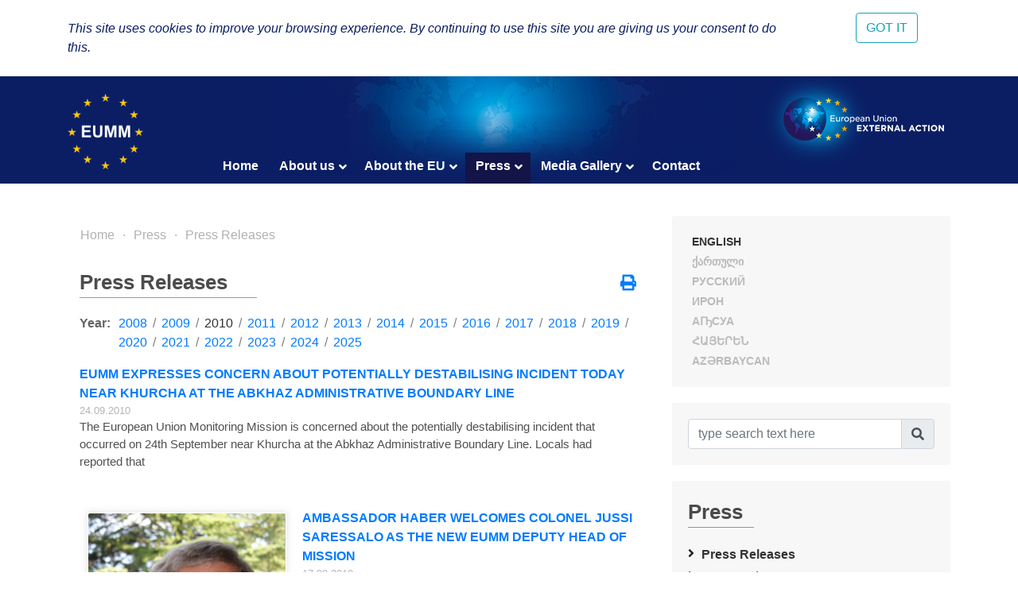

--- FILE ---
content_type: text/html; charset=UTF-8
request_url: https://eumm.eu/en/press_and_public_information/press_releases/?q=&year=2010&page=2
body_size: 9999
content:
<!DOCTYPE html>
<html lang="en">
<head>

<!-- Google tag (gtag.js) -->
<script async src="https://www.googletagmanager.com/gtag/js?id=G-BYWBE31N3W"></script>
<script>
  window.dataLayer = window.dataLayer || [];
  function gtag(){dataLayer.push(arguments);}
  gtag('js', new Date());

  gtag('config', 'G-BYWBE31N3W');
</script>



	<meta charset="utf-8">
	
    <meta http-equiv="X-UA-Compatible" content="IE=edge"/>
    <meta name="viewport" content="width=device-width, initial-scale=1.0"/>
    
    <meta name="spycloud-domain-verification" content="4d7c47be-50f3-4500-9b87-f71e4a8bb2e5">
    
    <meta name="description" content="European Union Monitoring Mission in Georgia">
    <meta name="keywords" content="European Union Monitoring Mission, Georgia">
	<meta name="author" content="EUMM in Geoorgia Software Developers">
	
    <title>Press Releases - EUMM GEORGIA</title>
    
    <link rel="stylesheet" href="/r/libs/fontawesome/5.6.1-free/css/all.min.css">
    <link rel="stylesheet" href="/r/libs/OwlCarousel2/2.3.4/assets/owl.carousel.min.css">
    <link rel="stylesheet" href="/r/libs/OwlCarousel2/2.3.4/assets/owl.theme.default.min.css">
    <link rel="stylesheet" href="/r/libs/fancybox/3.5.6/jquery.fancybox.min.css">
    <link rel="stylesheet" href="/r/libs/bootstrap/4.1.3/css/bootstrap.min.css">
    <link rel="stylesheet" href="/r/css/main.css?20200921-1">
    <!--  -->
    
    <!-- favicon -->
    <link rel="apple-touch-icon" sizes="180x180" href="/r/i/favicons/apple-touch-icon.png">
    <link rel="icon" type="image/png" sizes="32x32" href="/r/i/favicons/favicon-32x32.png">
    <link rel="icon" type="image/png" sizes="96x96" href="/r/i/favicons/favicon-96x96.png">
    <link rel="icon" type="image/png" sizes="16x16" href="/r/i/favicons/favicon-16x16.png">
    <link rel="manifest" href="/r/i/favicons/site.webmanifest">
    <link rel="mask-icon" href="/r/i/favicons/safari-pinned-tab.svg" color="#5bbad5">
    <meta name="msapplication-TileColor" content="#0B1E64">
    <meta name="theme-color" content="#ffffff">
    <link rel="shortcut icon" href="favicon.ico">
    
    <!-- Facebook -->
    <meta property="og:title" content="Press Releases">
    <meta property="og:description" content="European Union Monitoring Mission in Georgia">
    <meta property="og:url" content="https://eumm.eu/en/press_and_public_information/press_releases/?q=&year=2010&page=2">
    
    <meta property="og:image" content="https://www.eumm.eu/r/i/favicons/eumm_logo_512x512.png">
     
    <meta property="og:type" content="website"> 
    <meta property="fb:app_id" content="225025530995393">
    
    
    <!-- Twitter -->
    <meta name="twitter:card" content="summary">
    <!-- <meta name="twitter:site" content="@eummmgeorgia--TWITTER-ACCOUNT"> -->
    <!-- <meta name="twitter:creator" content="@eummmgeorgia--TWITTER-ACCOUNT"> -->
    <meta name="twitter:title" content="Press Releases">
    <meta name="twitter:description" content="European Union Monitoring Mission in Georgia">
    <meta name="twitter:image" content="https://www.eumm.eu/r/i/favicons/eumm_logo_512x512.png">
    

    
    <script type="text/javascript" src="/r/libs/jQuery/3.6.0/jquery.min.js?20210318-1"></script>
    
    </head>
<body attr-device="">
		<!-- Facebook JavaScript SDK -->
    <div id="fb-root"></div>
    <script>(function(d, s, id) {
      var js, fjs = d.getElementsByTagName(s)[0];
      if (d.getElementById(id)) return;
      js = d.createElement(s); js.id = id;
      js.src = 'https://connect.facebook.net/en_US/sdk.js#xfbml=1&version=v3.2&appId=177010782370604&autoLogAppEvents=1';
      fjs.parentNode.insertBefore(js, fjs);
    }(document, 'script', 'facebook-jssdk'));</script>
	<!-- /Facebook JavaScript SDK -->
		
	<!-- Go to www.addthis.com/dashboard to customize your tools -->
	<script type="text/javascript" src="//s7.addthis.com/js/300/addthis_widget.js#pubid=suxumi"></script>
	<div width="320" height="92" layout="responsive" data-pub-id="suxumi" data-widget-id="0nvg" data-widget-type="floating"></div>
	
	<header id="header-main" class="container-fluid header">
		<div class="row">
			<div class="col-sm-12">
    			
            		<div class="container">
            			<div class="row">
            				<div class="col-12">
            					
            					<div class="logo-container">
            						<a href="/en/"><img src="/r/i/eumm-logo-transparent-250x.png"></a>
            					</div>
            					
            					<div class="logo-container-right">
            						<a href="https://eeas.europa.eu/" target="_blank"><img src="/r/i/eu_external_action_logo.png"></a>
            					</div>
            					
        						<div class="navigation-main-container open-- desktop--- clearfix">
	
    <div class="navbar-toggle-button-container">
        <a class="navicon-button x open--">
        	<span class="navicon"></span>
        </a>
    </div>
	
    <nav class="navigation-main clearfix" role="navigation">
        <ul>
        	<li class="d-lg-none d-md-block">
        		<a href="javscript:void('Languages');" class="" title=""><i class="fas fa-globe-europe"></i></a>
        		<ul>
    				    				<li><a href="/en/press_and_public_information/press_releases/?q=&year=2010&page=2" class="col-6- lang- font-caps active" title="English (en)" >
    				    English
    			    </a></li>
    				    				<li><a href="/ge/press_and_public_information/press_releases/?q=&year=2010&page=2" class="col-6- lang- font-caps " title="ქართული (ge)" >
    				    ქართული
    			    </a></li>
    				    				<li><a href="/ru/press_and_public_information/press_releases/?q=&year=2010&page=2" class="col-6- lang- font-caps " title="Русский (ru)" >
    				    Русский
    			    </a></li>
    				    				<li><a href="/os/press_and_public_information/press_releases/?q=&year=2010&page=2" class="col-6- lang- font-caps " title="Ирон (os)" >
    				    Ирон
    			    </a></li>
    				    				<li><a href="/ab/press_and_public_information/press_releases/?q=&year=2010&page=2" class="col-6- lang- font-caps " title="Аҧсуа (ab)" >
    				    Аҧсуа
    			    </a></li>
    				    				<li><a href="/am/press_and_public_information/press_releases/?q=&year=2010&page=2" class="col-6- lang- font-caps " title="հայերեն (am)" >
    				    հայերեն
    			    </a></li>
    				    				<li><a href="/az/press_and_public_information/press_releases/?q=&year=2010&page=2" class="col-6- lang- font-caps " title="Azərbaycan (az)" >
    				    Azərbaycan
    			    </a></li>
    								</ul>
        	</li>
        	
        	    		<li class="">
    			    			<a href="/en/home">Home</a>
    			    			
    			    		</li>
        	    		<li class="">
    			    			<a href="/en/about_eumm" class="has-nodes" title="About us">About us <i class="fas fa-angle-down icon"></i></a>
    			    			
    			    			<ul>
    				    				<li class="">
    				        				    <a href="/en/about_eumm/mandate" class="" title="Our Mandate">Our Mandate</a>
    				        					
    					    				</li>
    				    				<li class="">
    				        				    <a href="/en/about_eumm/legalbasis" class="" title="Key Documents">Key Documents</a>
    				        					
    					    				</li>
    				    				<li class="">
    				        				    <a href="/en/about_eumm/facts_and_figures" class="" title="Factsheet and Figures ">Factsheet and Figures </a>
    				        					
    					    				</li>
    				    				<li class="">
    				        				    <a href="/en/about_eumm/meet_our_monitors" class="" title="Meet our monitors">Meet our monitors</a>
    				        					
    					    				</li>
    				    				<li class="">
    				        					<a href="/en/about_eumm/ywmao_h83zohj9qb" class="has-nodes" title="EUMM Leadership">EUMM Leadership <i class="fas fa-angle-right icon"></i></a>
    				        					
    					    					<ul>
    						    						<li class=""><a href="/en/about_eumm/ywmao_h83zohj9qb/8xbc0fbhpzhivx8fe" title="Head of Mission">Head of Mission</a>
    						    						<li class=""><a href="/en/about_eumm/ywmao_h83zohj9qb/rk8mwake9eb5whdh" title="Deputy Head of Mission ">Deputy Head of Mission </a>
    						    						<li class=""><a href="/en/about_eumm/ywmao_h83zohj9qb/kwxdnwcmjlv-tfppr" title="EUMM Georgia Organisational Chart">EUMM Georgia Organisational Chart</a>
    						    					</ul>
    					    				</li>
    				    				<li class="">
    				        				    <a href="/en/about_eumm/job_opportunities" class="" title="Job Opportunities ​">Job Opportunities ​</a>
    				        					
    					    				</li>
    				    				<li class="">
    				        				    <a href="/en/about_eumm/tenders" class="" title="Tenders">Tenders</a>
    				        					
    					    				</li>
    				    				<li class="">
    				        				    <a href="/en/auctions/?ac=auctions" class="" title="Auctions">Auctions</a>
    				        					
    					    				</li>
    				    			</ul>
    			    		</li>
        	    		<li class="">
    			    			<a href="/en/eu_in_georgia" class="has-nodes" title="About the EU">About the EU <i class="fas fa-angle-down icon"></i></a>
    			    			
    			    			<ul>
    				    				<li class="">
    				        				    <a href="/en/eu_in_georgia/the_eu_in_georgia" class="" title="The EU in Georgia">The EU in Georgia</a>
    				        					
    					    				</li>
    				    				<li class="">
    				        				    <a href="/en/eu_in_georgia/how_does_the_eu_work" class="" title="How does the EU work? ">How does the EU work? </a>
    				        					
    					    				</li>
    				    				<li class="">
    				        				    <a href="/en/eu_in_georgia/what_is_eu_foreign_policy" class="" title="What is EU Foreign Policy">What is EU Foreign Policy</a>
    				        					
    					    				</li>
    				    			</ul>
    			    		</li>
        	    		<li class="active">
    			    			<a href="/en/press_and_public_information" class="has-nodes" title="Press">Press <i class="fas fa-angle-down icon"></i></a>
    			    			
    			    			<ul>
    				    				<li class="active">
    				        				    <a href="/en/press_and_public_information/press_releases" class="" title="Press Releases">Press Releases</a>
    				        					
    					    				</li>
    				    				<li class="">
    				        				    <a href="/en/press_and_public_information/features" class="" title="News and Features">News and Features</a>
    				        					
    					    				</li>
    				    				<li class="">
    				        				    <a href="/en/press_and_public_information/leaflets" class="" title="Public Information">Public Information</a>
    				        					
    					    				</li>
    				    				<li class="">
    				        					<a href="/en/press_and_public_information/speacial_prize" class="has-nodes" title="Special Prize for Peace Journalism">Special Prize for Peace Journalism <i class="fas fa-angle-right icon"></i></a>
    				        					
    					    					<ul>
    						    						<li class=""><a href="/en/press_and_public_information/speacial_prize/peace_prize_news" title="News">News</a>
    						    						<li class=""><a href="/en/press_and_public_information/speacial_prize/peace_prize_rules" title="Rules">Rules</a>
    						    						<li class=""><a href="/en/press_and_public_information/speacial_prize/p_application_form" title="Application form">Application form</a>
    						    					</ul>
    					    				</li>
    				    				<li class="">
    				        				    <a href="/en/press_and_public_information/press_and_public_information_unit" class="" title="Press and Public Information Section">Press and Public Information Section</a>
    				        					
    					    				</li>
    				    			</ul>
    			    		</li>
        	    		<li class="">
    			    			<a href="/en/new_media_gallery" class="has-nodes" title="Media Gallery">Media Gallery <i class="fas fa-angle-down icon"></i></a>
    			    			
    			    			<ul>
    				    				<li class="">
    				        				    <a href="/en/new_media_gallery/jcjdpxcdlc4xwyzsi" class="" title="EUMM Head gives an interview to Adjara TV ">EUMM Head gives an interview to Adjara TV </a>
    				        					
    					    				</li>
    				    				<li class="">
    				        				    <a href="/en/new_media_gallery/co-eit6f4pa6bscro" class="" title="Head of EUMM gives an interview to the JRC">Head of EUMM gives an interview to the JRC</a>
    				        					
    					    				</li>
    				    				<li class="">
    				        				    <a href="/en/new_media_gallery/qfs13vcby_lzp3fdq" class="" title="EUMM Head delivers a lecture at the Tbilisi State University ">EUMM Head delivers a lecture at the Tbilisi State University </a>
    				        					
    					    				</li>
    				    				<li class="">
    				        				    <a href="/en/new_media_gallery/s8kbsjgb7bmrrq2sd" class="" title="Head of EUMM Ambassador Marek Szczygieł gives an interview to &quot;Civil Georgia&quot; ">Head of EUMM Ambassador Marek Szczygieł gives an interview to "Civil Georgia" </a>
    				        					
    					    				</li>
    				    				<li class="">
    				        				    <a href="/en/new_media_gallery/cip5sjmqpdvd8qio5" class="" title="International Women’s Day 2022: Break the Bias">International Women’s Day 2022: Break the Bias</a>
    				        					
    					    				</li>
    				    				<li class="">
    				        				    <a href="/en/new_media_gallery/cy-ch0t1ehamh2_gj" class="" title="The EU Prize for Journalism promo video encouraging journalists to apply for the award">The EU Prize for Journalism promo video encouraging journalists to apply for the award</a>
    				        					
    					    				</li>
    				    				<li class="">
    				        				    <a href="/en/new_media_gallery/aq8ml_xqs6d1jibgf" class="" title="Ambassador Marek Szczygieł gives an intreview to &quot;Europetime&quot; news portal">Ambassador Marek Szczygieł gives an intreview to "Europetime" news portal</a>
    				        					
    					    				</li>
    				    				<li class="">
    				        				    <a href="/en/new_media_gallery/v9dnrxfpcuwd_bayl" class="" title="EUMM Head speaks to TOK TV ">EUMM Head speaks to TOK TV </a>
    				        					
    					    				</li>
    				    				<li class="">
    				        				    <a href="/en/new_media_gallery/" class="" title="Message from EUMM Georgia on the 20th Anniversary of UNSCR 1325">Message from EUMM Georgia on the 20th Anniversary of UNSCR 1325</a>
    				        					
    					    				</li>
    				    				<li class="">
    				        				    <a href="/en/new_media_gallery/xezvdlmdx8lbxrm5r" class="" title="EUMM on Formula TV ">EUMM on Formula TV </a>
    				        					
    					    				</li>
    				    				<li class="">
    				        				    <a href="/en/new_media_gallery/27li93gjrge0v3zk" class="" title="Rustavi 2 joins our patrol in Odzisi, interviews news Head of Mission">Rustavi 2 joins our patrol in Odzisi, interviews news Head of Mission</a>
    				        					
    					    				</li>
    				    				<li class="">
    				        				    <a href="/en/new_media_gallery/wmjai3p6qusphyypp" class="" title="Formula TV reportage on EUMM work during pandemic ">Formula TV reportage on EUMM work during pandemic </a>
    				        					
    					    				</li>
    				    				<li class="">
    				        				    <a href="/en/new_media_gallery/n1wabdhyqjtiayrdk" class="" title="AHoM gives an interview to the GPB (28 February 2020)">AHoM gives an interview to the GPB (28 February 2020)</a>
    				        					
    					    				</li>
    				    				<li class="">
    				        				    <a href="/en/new_media_gallery/_ql4afukvbqp1m2pq" class="" title="Imedi TV joins our patrol near the ABL">Imedi TV joins our patrol near the ABL</a>
    				        					
    					    				</li>
    				    				<li class="">
    				        				    <a href="/en/new_media_gallery/wjwnnmw61emrj5ntb" class="" title="AHoM comments on Special Prize for Peace Journalism’">AHoM comments on Special Prize for Peace Journalism’</a>
    				        					
    					    				</li>
    				    				<li class="">
    				        				    <a href="/en/new_media_gallery/uuytprhzbrcgj3jrg" class="" title="AHoMs interview/comment with Georgian Public Broadcaster ">AHoMs interview/comment with Georgian Public Broadcaster </a>
    				        					
    					    				</li>
    				    				<li class="">
    				        				    <a href="/en/new_media_gallery/dfp5rz8as6mkrksex" class="" title="A Day in the Life of a Monitor">A Day in the Life of a Monitor</a>
    				        					
    					    				</li>
    				    				<li class="">
    				        				    <a href="/en/new_media_gallery/ngwtcmmcgunr27yw9" class="" title="Head of EUMM speaks to TV 9 channel">Head of EUMM speaks to TV 9 channel</a>
    				        					
    					    				</li>
    				    				<li class="">
    				        				    <a href="/en/new_media_gallery/awf7jwjheljvcgq" class="" title="Radio Liberty reportage about the Mission ">Radio Liberty reportage about the Mission </a>
    				        					
    					    				</li>
    				    				<li class="">
    				        				    <a href="/en/new_media_gallery/ch-co1ka6qsoapofe" class="" title="Imedi TV interview with CIVCOM Chair, Ms. Deirdre Lyster and Head of EUMM Erik Høeg">Imedi TV interview with CIVCOM Chair, Ms. Deirdre Lyster and Head of EUMM Erik Høeg</a>
    				        					
    					    				</li>
    				    				<li class="">
    				        				    <a href="/en/new_media_gallery/nf25mcg7olkufe1t" class="" title="Address of the Head of EU Monitoring Mission Georgia on International Womens Day">Address of the Head of EU Monitoring Mission Georgia on International Womens Day</a>
    				        					
    					    				</li>
    				    				<li class="">
    				        				    <a href="/en/new_media_gallery/ygtsjlfjgdommrioa" class="" title="Head of Mission speaks to &quot;Mesame Channel&quot;">Head of Mission speaks to "Mesame Channel"</a>
    				        					
    					    				</li>
    				    				<li class="">
    				        				    <a href="/en/new_media_gallery/bviaxpjhouaxnbqn" class="" title="Head of Mission speaks to Maestro TV ">Head of Mission speaks to Maestro TV </a>
    				        					
    					    				</li>
    				    				<li class="">
    				        				    <a href="/en/new_media_gallery/-x58mergnnkjps3nt" class="" title="Interview of the Head of Mission with the Journalism resource Center (JRC)">Interview of the Head of Mission with the Journalism resource Center (JRC)</a>
    				        					
    					    				</li>
    				    				<li class="">
    				        				    <a href="/en/new_media_gallery/nczcxygtnxplnssgs" class="" title="One day of patrolling with EUMM Georgia ">One day of patrolling with EUMM Georgia </a>
    				        					
    					    				</li>
    				    				<li class="">
    				        				    <a href="/en/new_media_gallery/gal_what_is_eumm" class="" title="Who We are, What We do">Who We are, What We do</a>
    				        					
    					    				</li>
    				    				<li class="">
    				        				    <a href="/en/new_media_gallery/jn0ebzyhzj6s10jd9" class="" title="Head of EUMM speaks to Armenian language Aliq.ge">Head of EUMM speaks to Armenian language Aliq.ge</a>
    				        					
    					    				</li>
    				    				<li class="">
    				        				    <a href="/en/new_media_gallery/bbvgvufvvo_byrvdc" class="" title="Imedi TV on EUMM/HALO Trust cooperation">Imedi TV on EUMM/HALO Trust cooperation</a>
    				        					
    					    				</li>
    				    				<li class="">
    				        				    <a href="/en/new_media_gallery/rsiwgzwqaqaie-t" class="" title="Iberia TV reportage about the EUMM patrol ">Iberia TV reportage about the EUMM patrol </a>
    				        					
    					    				</li>
    				    				<li class="">
    				        				    <a href="/en/new_media_gallery/ptaomrvvscfgytm0" class="" title="Georgian Public Broadcaster reportage about the EUMM Hotline ">Georgian Public Broadcaster reportage about the EUMM Hotline </a>
    				        					
    					    				</li>
    				    				<li class="">
    				        				    <a href="/en/new_media_gallery/bgodfk5mw8ekwkuvy" class="" title="Acting Head of Mission Erik Hoeeg Speaks to Ertsulovneba TV">Acting Head of Mission Erik Hoeeg Speaks to Ertsulovneba TV</a>
    				        					
    					    				</li>
    				    				<li class="">
    				        				    <a href="/en/new_media_gallery/siljmcp1lpvec0jz-" class="" title="EUMM Acting HoM, Erik Hoeeg, speaks about &quot;EUMM Special Prize for Peace Journalism&quot; on Georgian Public Broadcaster">EUMM Acting HoM, Erik Hoeeg, speaks about "EUMM Special Prize for Peace Journalism" on Georgian Public Broadcaster</a>
    				        					
    					    				</li>
    				    				<li class="">
    				        				    <a href="/en/new_media_gallery/oqfm3cuh9gv-yxfn" class="" title="Closure of Crossing Points ">Closure of Crossing Points </a>
    				        					
    					    				</li>
    				    				<li class="">
    				        				    <a href="/en/new_media_gallery/head_of_mission_speaks_to_iberia" class="" title="Head of EUMM speaks to Iberia TV">Head of EUMM speaks to Iberia TV</a>
    				        					
    					    				</li>
    				    				<li class="">
    				        				    <a href="/en/new_media_gallery/federica_mogherini_visits" class="" title="Federica Mogherini visits ABL with EUMM">Federica Mogherini visits ABL with EUMM</a>
    				        					
    					    				</li>
    				    				<li class="">
    				        				    <a href="/en/new_media_gallery/story_2" class="" title="EUMM Engaging with Civil Society">EUMM Engaging with Civil Society</a>
    				        					
    					    				</li>
    				    				<li class="">
    				        				    <a href="/en/new_media_gallery/interview_21_10" class="" title=" EUMM HoM speaks about &quot;Special Prize for Peace Journalism&quot; on Georgian Public Broadcaster Channel One"> EUMM HoM speaks about "Special Prize for Peace Journalism" on Georgian Public Broadcaster Channel One</a>
    				        					
    					    				</li>
    				    				<li class="">
    				        				    <a href="/en/new_media_gallery/head_of_mission_kestutis_jankauskas_at_vector" class="" title="Head of Mission Kestutis JANKAUSKAS speaks to GPB">Head of Mission Kestutis JANKAUSKAS speaks to GPB</a>
    				        					
    					    				</li>
    				    				<li class="">
    				        				    <a href="/en/new_media_gallery/water_is_life" class="" title="Water is life">Water is life</a>
    				        					
    					    				</li>
    				    				<li class="">
    				        				    <a href="/en/new_media_gallery/gal_patrolling" class="" title="Patrolling">Patrolling</a>
    				        					
    					    				</li>
    				    				<li class="">
    				        				    <a href="/en/new_media_gallery/interview_of_hom" class="" title="Interview with Head of EUMM Kestutis Jankauskas on Georgian Public Broadcaster Channel One">Interview with Head of EUMM Kestutis Jankauskas on Georgian Public Broadcaster Channel One</a>
    				        					
    					    				</li>
    				    				<li class="">
    				        				    <a href="/en/new_media_gallery/gal_incidence_prevention_and_response_meetings_in_ergneti" class="" title="Incident Prevention and Response Mechanism(IPRM) meetings in Ergneti">Incident Prevention and Response Mechanism(IPRM) meetings in Ergneti</a>
    				        					
    					    				</li>
    				    				<li class="">
    				        				    <a href="/en/new_media_gallery/gal_events" class="" title="Events">Events</a>
    				        					
    					    				</li>
    				    			</ul>
    			    		</li>
        	    		<li class="">
    			    			<a href="/en/contact">Contact </a>
    			    			
    			    		</li>
        	        </ul>
    </nav>
</div>

            					
            				</div>
            			</div>
            		</div>
				
			</div>
		</div>
	</header>
	
				
	<div class="container">
		<div class="row">
			<div class="offset-7 col-5">
        		<nav id="lang-switcher">
        			<div class="list clearfix font-caps ">
        				        				<a href="/en/press_and_public_information/press_releases/?q=&year=2010&page=2" class="lang active" title="en" >English</a>
        				<span class="separator">&nbsp;/</span>
        				        				<a href="/ge/press_and_public_information/press_releases/?q=&year=2010&page=2" class="lang " title="ge" >ქართული</a>
        				<span class="separator">&nbsp;/</span>
        				        				<a href="/ru/press_and_public_information/press_releases/?q=&year=2010&page=2" class="lang " title="ru" >Русский</a>
        				<span class="separator">&nbsp;/</span>
        				        				<a href="/os/press_and_public_information/press_releases/?q=&year=2010&page=2" class="lang " title="os" >Ирон</a>
        				<span class="separator">&nbsp;/</span>
        				        				<a href="/ab/press_and_public_information/press_releases/?q=&year=2010&page=2" class="lang " title="ab" >Аҧсуа</a>
        				<span class="separator">&nbsp;/</span>
        				        				<a href="/am/press_and_public_information/press_releases/?q=&year=2010&page=2" class="lang " title="am" >հայերեն</a>
        				<span class="separator">&nbsp;/</span>
        				        				<a href="/az/press_and_public_information/press_releases/?q=&year=2010&page=2" class="lang " title="az" >Azərbaycan</a>
        				<span class="separator">&nbsp;/</span>
        				        			</div>
        		</nav>
    		</div>
		</div>
	</div>
	
	<section class="container section-container">
		<div class="row">
			<div class="col-lg-8 col-md-12">
				
								    	<ul class="breadcrumb clearfix">
	        	<li><a href="/en/home">Home</a></li>
    	
								
											
							                                        
                    				                                        
                    				                                        
                    				                                        
                    				                                        
                                        	                    		                    	                    		                    	                    		                    	                    				                                        
                    				                                        
                    				                                        
                    															
							                                        
                    				                                        
                    				                                        
                    												<li><a href="/en/press_and_public_information" title="Press">Press</a></li>			
							                    <li><a href="/en/press_and_public_information/press_releases" title="Press Releases">Press Releases</a></li>                    
                    				                                        
                    				                                        
                    				                                        
                                        	                    		                    	                    		                    	                    		                    	                    				                                        
                    															
							                                        
                    				                                        
                    				                                        
                    				                                        
                    				                                        
                    				                                        
                    				                                        
                    				                                        
                    				                                        
                    				                                        
                    				                                        
                    				                                        
                    				                                        
                    				                                        
                    				                                        
                    				                                        
                    				                                        
                    				                                        
                    				                                        
                    				                                        
                    				                                        
                    				                                        
                    				                                        
                    				                                        
                    				                                        
                    				                                        
                    				                                        
                    				                                        
                    				                                        
                    				                                        
                    				                                        
                    				                                        
                    				                                        
                    				                                        
                    				                                        
                    				                                        
                    				                                        
                    				                                        
                    				                                        
                    				                                        
                    				                                        
                    				                                        
                    				                                        
                    															
						</ul>								
				    				<div class="container">
    					<div class="row">
    						<div class="col-12">
        						<div class="common header mt-4--">
        							<div class="title">
                                        Press Releases
                                        <div class="line line-7-"></div>
                                	</div>
        							
                                                                    	<div class="icons-container">
                                		<a class="mb-1 icon mytooltip" href="/en/press_and_public_information/press_releases/?q=&year=2010&page=2&print=yes" target="_blank" title="Print" data-toggle="tooltip"><i class="fas fa-print" style="font-size: 1.25rem;"></i></a>
                                        
                                        <!-- AddToAny BEGIN -->
                                        <div class="a2a_kit a2a_kit_size_20 a2a_default_style" style="display: none;">
                                    		<br><a class="mb-1 a2a_button_facebook"></a>
											<br><a class="mb-1 a2a_button_facebook_messenger"></a>
                                            <br><a class="mb-1 a2a_button_twitter"></a>
                                            <!-- <a class="a2a_button_google_gmail"></a> -->
                                            <!-- <a class="a2a_button_email"></a> -->
                                            <!-- <a class="a2a_button_linkedin"></a> -->
                                            <br><a class="mb-1 a2a_dd" href="https://www.addtoany.com/share"></a>
                                        </div>
                                        <!-- <script async src="https://static.addtoany.com/menu/page.js"></script> -->
                                        <!-- AddToAny END -->
                                        
                                	</div>
                                            						</div>
    						</div>
    						<div class="col-12 content-container">
    								<div class="container-- news-list-container">
		
	
	
		<div class="years-selector mb-3 clearfix">
		<div class="dict">Year:</div>
		<ul>
						<li class=""><a href="/en/press_and_public_information/press_releases/?year=2008">2008</a></li>
			<li class="separator"> / </li>
            			<li class=""><a href="/en/press_and_public_information/press_releases/?year=2009">2009</a></li>
			<li class="separator"> / </li>
            			<li class="active"><a href="/en/press_and_public_information/press_releases/?year=2010">2010</a></li>
			<li class="separator"> / </li>
            			<li class=""><a href="/en/press_and_public_information/press_releases/?year=2011">2011</a></li>
			<li class="separator"> / </li>
            			<li class=""><a href="/en/press_and_public_information/press_releases/?year=2012">2012</a></li>
			<li class="separator"> / </li>
            			<li class=""><a href="/en/press_and_public_information/press_releases/?year=2013">2013</a></li>
			<li class="separator"> / </li>
            			<li class=""><a href="/en/press_and_public_information/press_releases/?year=2014">2014</a></li>
			<li class="separator"> / </li>
            			<li class=""><a href="/en/press_and_public_information/press_releases/?year=2015">2015</a></li>
			<li class="separator"> / </li>
            			<li class=""><a href="/en/press_and_public_information/press_releases/?year=2016">2016</a></li>
			<li class="separator"> / </li>
            			<li class=""><a href="/en/press_and_public_information/press_releases/?year=2017">2017</a></li>
			<li class="separator"> / </li>
            			<li class=""><a href="/en/press_and_public_information/press_releases/?year=2018">2018</a></li>
			<li class="separator"> / </li>
            			<li class=""><a href="/en/press_and_public_information/press_releases/?year=2019">2019</a></li>
			<li class="separator"> / </li>
            			<li class=""><a href="/en/press_and_public_information/press_releases/?year=2020">2020</a></li>
			<li class="separator"> / </li>
            			<li class=""><a href="/en/press_and_public_information/press_releases/?year=2021">2021</a></li>
			<li class="separator"> / </li>
            			<li class=""><a href="/en/press_and_public_information/press_releases/?year=2022">2022</a></li>
			<li class="separator"> / </li>
            			<li class=""><a href="/en/press_and_public_information/press_releases/?year=2023">2023</a></li>
			<li class="separator"> / </li>
            			<li class=""><a href="/en/press_and_public_information/press_releases/?year=2024">2024</a></li>
			<li class="separator"> / </li>
            			<li class=""><a href="/en/press_and_public_information/press_releases/?year=2025">2025</a></li>
			<li class="separator"> / </li>
            		</ul>
	</div>
		
	
	
        <div class="items">
    			<div class="item mb-5 clearfix">
                        <a href="/en/press_and_public_information/press_releases/2302/?year=2010&month=12" class="title font-caps">EUMM EXPRESSES CONCERN ABOUT POTENTIALLY DESTABILISING INCIDENT TODAY NEAR KHURCHA AT THE ABKHAZ ADMINISTRATIVE BOUNDARY LINE</a>
            <div class="date">24.09.2010</div>
            <div class="content"> The European Union Monitoring Mission is concerned about the potentially destabilising incident that occurred on 24th September near Khurcha at the Abkhaz Administrative Boundary Line. Locals had reported that</div>
		</div>
        		<div class="item mb-5 clearfix">
            <a href="/en/press_and_public_information/press_releases/2299/?year=2010&month=12" class="font-caps"><img src="/data/img/2299/dhom.u-ywLBPuO.jpg" /></a>            <a href="/en/press_and_public_information/press_releases/2299/?year=2010&month=12" class="title font-caps">AMBASSADOR HABER WELCOMES COLONEL JUSSI SARESSALO AS THE NEW EUMM DEPUTY HEAD OF MISSION</a>
            <div class="date">17.09.2010</div>
            <div class="content">  	On 15 September Colonel Jussi Saressalo started his functions as Deputy Head of Mission for the European Union Monitoring Mission in Georgia. 	 	 	 	Colonel Saressalo replaces</div>
		</div>
        		<div class="item mb-5 clearfix">
            <a href="/en/press_and_public_information/press_releases/2216/?year=2010&month=12" class="font-caps"><img src="/data/img/2216/IMG_7038 edited.4pFwLsEbV3.jpg" /></a>            <a href="/en/press_and_public_information/press_releases/2216/?year=2010&month=12" class="title font-caps">NEW EUMM AGREEMENT WITH GEORGIAN MoD INCREASES TRANSPARENCY</a>
            <div class="date">02.07.2010</div>
            <div class="content">  The Head of the EU Monitoring Mission, Ambassador Hansjörg Haber and the Georgian Minister of Defence, Bacho Akhalaia, have signed on 2 July an amendment to the Memorandum</div>
		</div>
        		<div class="item mb-5 clearfix">
            <a href="/en/press_and_public_information/press_releases/2162/?year=2010&month=12" class="font-caps"><img src="/data/img/2162/IMG_7766.E_ylWICXuP.JPG" /></a>            <a href="/en/press_and_public_information/press_releases/2162/?year=2010&month=12" class="title font-caps">EUMM EXPRESSES CONCERN ABOUT RECENT INCIDENTS IN GALI DISTRICT AND URGES RESTRAINT ON ALL SIDES </a>
            <div class="date">07.06.2010</div>
            <div class="content"> The EU Monitoring Mission is concerned about reports of recent incidents in Gali district which have resulted in the deaths of three local officials, injuries to others, various detentions</div>
		</div>
        		<div class="item mb-5 clearfix">
            <a href="/en/press_and_public_information/press_releases/2158/?year=2010&month=12" class="font-caps"><img src="/data/img/2158/IPRM edited.SstenEAeBE.jpg" /></a>            <a href="/en/press_and_public_information/press_releases/2158/?year=2010&month=12" class="title font-caps">JOINT STATEMENT OF THE CO-FACILITATORS OF THE INCIDENT PREVENTION AND RESPONSE MECHANISM, JUNE 3, ERGNETI</a>
            <div class="date">03.06.2010</div>
            <div class="content">  Today a meeting in the framework of the Incident Prevention and Response Mechanism took place in Ergneti, co-facilitated by Ambassador Haber of the EUMM and Ambassador Nurgaliyev of</div>
		</div>
            </div>
        
    
    
    	<div class="common pagebar d-flex justify-content-center">
                    			
												<a href="?q=&year=2010&page=1" class="" >1</a>
																<a href="?q=&year=2010&page=2" class="active" >2</a>
																<a href="?q=&year=2010&page=3" class="" >3</a>
																<a href="?q=&year=2010&page=4" class="" >4</a>
										
				   	</div>
	</div>


	

    							
    							    						</div>
    					</div>
    				</div>
    				
					<div class="mb-5"></div>
								
				
				<!--
				<div class="spacer mb-5"></div>
				<br><br><br><br><br><br><br><br><br><br>
				<br><br><br><br><br><br><br><br><br><br>
				-->
			</div>
			
			<side class="col-lg-4 col-md-12">
				<div class="search-form-container common block desktop">
					<div class="common header" style="display: none;">
						<div class="title" title="Europe"><i class="fas fa-globe-europe"></i><div class="line"></div></div>
					</div>
					<div class="content row- lang-switcher-2">
        				        				<a href="/en/press_and_public_information/press_releases/?q=&year=2010&page=2" class="col-6- lang- font-caps active" title="English (en)" >
        				    English
    				    </a>
        				        				<a href="/ge/press_and_public_information/press_releases/?q=&year=2010&page=2" class="col-6- lang- font-caps " title="ქართული (ge)" >
        				    ქართული
    				    </a>
        				        				<a href="/ru/press_and_public_information/press_releases/?q=&year=2010&page=2" class="col-6- lang- font-caps " title="Русский (ru)" >
        				    Русский
    				    </a>
        				        				<a href="/os/press_and_public_information/press_releases/?q=&year=2010&page=2" class="col-6- lang- font-caps " title="Ирон (os)" >
        				    Ирон
    				    </a>
        				        				<a href="/ab/press_and_public_information/press_releases/?q=&year=2010&page=2" class="col-6- lang- font-caps " title="Аҧсуа (ab)" >
        				    Аҧсуа
    				    </a>
        				        				<a href="/am/press_and_public_information/press_releases/?q=&year=2010&page=2" class="col-6- lang- font-caps " title="հայերեն (am)" >
        				    հայերեն
    				    </a>
        				        				<a href="/az/press_and_public_information/press_releases/?q=&year=2010&page=2" class="col-6- lang- font-caps " title="Azərbaycan (az)" >
        				    Azərbaycan
    				    </a>
        				                	</div>
                </div>
				
				<div class="search-form-container common block">
					<div class="wrapper">
						<i class="fas fa-times btn-close" title="Close"></i>
						
						<form class="search-form" action="/en/search/" method="GET">
							<div class="input-group mb-2--">
                                <input type="text" name="q" value="" autocomplete="on" class="form-control" id="inlineFormInputGroup" placeholder="type search text here" title="type search text here">
                                <div class="input-group-append">
                                	<button class="input-group-text btn-search" title="Search"><i class="fas fa-search"></i></button>
                                </div>
                            </div>
						</form>
					</div>
				</div>
				
								<div id="side-menu" class="common block">
					<div class="common header">
						<div class="title">Press<div class="line"></div></div>
					</div>
					
					<nav class="menu-items">
    					<ul>
    						    						<li class="active">
    							<a href="/en/press_and_public_information/press_releases">Press Releases</a>
    							
    							    						</li>
    						    						<li class="">
    							<a href="/en/press_and_public_information/features">News and Features</a>
    							
    							    						</li>
    						    						<li class="">
    							<a href="/en/press_and_public_information/leaflets">Public Information</a>
    							
    							    						</li>
    						    						<li class="">
    							<a href="/en/press_and_public_information/speacial_prize">Special Prize for Peace Journalism</a>
    							
    							    						</li>
    						    						<li class="">
    							<a href="/en/press_and_public_information/press_and_public_information_unit">Press and Public Information Section</a>
    							
    							    						</li>
    						    					</ul>
					</nav>
				</div>
								
				<?php // https://developers.facebook.com/docs/plugins/page-plugin/ ?>
				<div class="side-social-container common block">
					<div class="mb-4--">
    					<div class="common header mb-3">
    						<div class="title">Follow Us<div class="line"></div></div>
    					</div>
    					
    					<div class="content side-social-buttons mb-3 text-center-- d-flex align-items-center">
    						<a href="https://www.facebook.com/EUMM.GEO" class="icon facebook" target="_blank"><i class="fab fa-facebook-square"></i></a>
    						<a href="https://twitter.com/EUMMGeorgia" class="icon twitter" target="_blank"><i class="fab fa-twitter-square"></i></a>
    						<a href="https://twitter.com/EUMMGeorgia_HoM" class="icon twitter-hom" target="_blank"><i></i></a>
    						<!-- <a href="https://www.flickr.com/photos/eeas-csdp/sets/72157677976230403" class="icon flick" target="_blank"><i class="fab fa-flickr"></i></a> -->
    						<!-- <a href="https://www.pinterest.com/press5450/" class="icon pinterest" target="_blank"><i class="fab fa-pinterest-square"></i></a> -->
    						<a href="https://www.youtube.com/channel/UCzzcRnQbH__rk3qp4cPG9aw/videos" class="icon youtube" target="_blank"><i class="fab fa-youtube-square"></i></a>
    						<a href="https://www.instagram.com/eummgeorgia/" class="icon instagram" target="_blank"><i class="fab fa-instagram"></i></a>
    						<a href="https://eumm.eu/rss/en.php" class="icon rss" target="_blank"><i class="fas fa-rss-square"></i></a>
    						<a href="https://www.linkedin.com/company/11311970/" class="icon linkedin" target="_blank"><i class="fab fa-linkedin"></i></a>
    					</div>
    					
    					<div class="content row">
    						<div class="col-12 col-md-6 col-lg-12 eumm-fb-page-container mb-4" style="height: 500px;">
	    						<div class="fb-page" data-href="https://www.facebook.com/EUMM.GEO/" data-width="800" data-height="500" data-tabs="timeline" data-small-header="false" data-adapt-container-width="true" data-hide-cover="false" data-show-facepile="true"><blockquote cite="https://www.facebook.com/EUMM.GEO/" class="fb-xfbml-parse-ignore"><a href="https://www.facebook.com/EUMM.GEO/">European Union Monitoring Mission in Georgia</a></blockquote></div>
    						</div>
                			
        					<div class="col-12 col-md-6 col-lg-12 eumm-twitter-page-container mb-4" style="height: 500px;">
        						<a class="twitter-timeline" data-lang="en" data-height="500" href="https://twitter.com/EUMMGeorgia_HoM">Tweets by EUMM Head of Mission</a>
        						<script async src="https://platform.twitter.com/widgets.js" charset="utf-8"></script>
        					</div>
                			
        					<div class="col-12 col-md-6 col-lg-12 eumm-twitter-page-container-2" style="height: 500px;">
        						<a class="twitter-timeline" data-lang="en" data-height="500" href="https://twitter.com/eummgeorgia?ref_src=twsrc%5Etfw">Tweets by EUMM.Georgia</a>
        						<script async src="https://platform.twitter.com/widgets.js" charset="utf-8"></script>
        					</div>
    					</div>
					</div>
					
					
				</div>
				
				<div class="side-social-container common block d-none">
					<div class="common header">
						<div class="title title-size-2">Follow us on social media<div class="line"></div></div>
					</div>
					<div class="content side-social-buttons">
						<a href="https://www.facebook.com/EUMM.GEO" class="icon facebook" target="_blank"><i class="fab fa-facebook-square"></i></a>
						<a href="https://twitter.com/EUMMGeorgia_HoM" class="icon twitter" target="_blank"><i class="fab fa-twitter-square"></i></a>
						<a href="https://www.flickr.com/photos/eeas-csdp/sets/72157677976230403" class="icon flick" target="_blank"><i class="fab fa-flickr"></i></a>
						<a href="https://www.youtube.com/channel/UCzzcRnQbH__rk3qp4cPG9aw/videos" class="icon youtube" target="_blank"><i class="fab fa-youtube-square"></i></a>
						<a href="https://www.instagram.com/eummgeorgia/" class="icon instagram" target="_blank"><i class="fab fa-instagram"></i></a>
						<a href="https://eumm.eu/rss/en.php" class="icon rss" target="_blank"><i class="fas fa-rss-square"></i></a>
						<a href="https://www.linkedin.com/company/11311970/" class="icon linkedin" target="_blank"><i class="fab fa-linkedin"></i></a>
					</div>
				</div>
				
                                	                    <div class="common block">
                    	<div class="content">
<div class="rightbanner">
	<div><a href="https://eumm.eu/en/press_and_public_information/features/36679/">
			<img src="/data/image_db_innova/A-DAY-IN-THE-LIFE-OF-A-MONITOR.jpg" alt="" style="border-radius: 3px;" border="0" align="" /></a></div></div> </div>
                    </div>
                                    			</side>
		</div>
	</section>
	
	<footer id="footer-main" class="container-fluid">
		<div class="row">
			<div class="col-sm-12">
				
				<div class="container">
					<div class="row">
                		<div class="col-12">
                			<h2 class="text-white text-center">Towards Security. Building Confidence.</h2>
                		</div>
						
						<div class="col-xl-3 col-lg-3 col-md-4 col-6    pt-5">
        					<div class="logo-container">
        						<a href="/"><img src="/r/i/eumm-logo-transparent-150x.png"></a>
        					</div>
							
							<div class="contact-details">
								Ilia Chavchavadze Avenue 64a, <br>
                                0179 Tbilisi, Georgia<br>
                                Tel: +995 595 053753;<br><br>
								
								<small>Working Hours: <b>24/7</b><br>
Assistance: <b>09:00 – 17:00  in English and Georgian</b><br>
&nbsp; &nbsp; &nbsp; &nbsp; &nbsp; &nbsp; &nbsp; &nbsp; &nbsp; &nbsp;<b>17:00 – 09:00 in English only</b><br><br></small>

								<!-- Tel: +995 32 2 719300<br>-->
                                <!-- Fax: +995 32 2 724819<br> -->
                                E-mail: <a href="mailto:contact@eumm.eu">contact@eumm.eu</a>
							</div>
						</div>
						
                		                		<div class="col-xl-2 col-lg-3 col-md-4 col-6    pt-5 invisible--">
                			<div class="quick-links">
                				<div class="title">NEWSROOM</div>
                				
                				<ul>
                    				                    				<li><a href="/en/press_and_public_information/press_releases">Press Releases</a></li>
                    				                    				<li><a href="/en/press_and_public_information/features">News and Features</a></li>
                    				                    				<li><a href="/en/press_and_public_information/leaflets">Public Information</a></li>
                    				                    				<li><a href="/en/press_and_public_information/bulletin">EUMM Bulletin</a></li>
                    				                    				<li><a href="/en/press_and_public_information/speacial_prize">Special Prize for Peace Journalism</a></li>
                    				                    				<li><a href="/en/press_and_public_information/press_and_public_information_unit">Press and Public Information Section</a></li>
                    				                				</ul>
                			</div>
                		</div>
                		                		<div class="col-xl-2 col-lg-3 col-md-4 col-6    pt-5 invisible--">
                			<div class="quick-links">
                				<div class="title">USEFUL LINKS</div>
                				
                				<ul>
                    				                    				<li><a href="/en/about_eumm/job_opportunities">Job Opportunities</a></li>
                    				                    				<li><a href="/en/about_eumm/tenders">Tenders</a></li>
                    				                    				<li><a href="/en/auctions/?ac=auctions">Auctions</a></li>
                    				                    				<li><a href="/en/about_eumm/hom">Head of Mission</a></li>
                    				                    				<li><a href="/en/about_eumm/dhom">Deputy Head of Mission</a></li>
                    				                    				<li><a href="/en/about_eumm/facts_and_figures">Factsheet and Figures</a></li>
                    				                    				<li><a href="/en/eu_in_georgia/what_is_eu_foreign_policy">What is EU Foreign Policy</a></li>
                    				                    				<li><a href="/en/useful-links/privacy-statements">Privacy statements</a></li>
                    				                				</ul>
                			</div>
                		</div>
                								
						<div class="col-xl-5 col-lg-4 col-md-6 col-sm-6 col-12    pt-5 bg-eu-external-action-logo-container---">
        					<div class="social-buttons">
        						<div class="title">Follow us</div>
        						
        						<div class="d-flex align-items-center">
            						<a href="https://www.facebook.com/EUMM.GEO" class="icon facebook" target="_blank"><i class="fab fa-facebook-square"></i></a>
            						<a href="https://twitter.com/EUMMGeorgia" class="icon twitter" target="_blank"><i class="fab fa-twitter-square"></i></a>
            						<a href="https://twitter.com/EUMMGeorgia_HoM" class="icon twitter-hom" target="_blank"></a>
            						<!-- <a href="https://www.flickr.com/photos/eeas-csdp/sets/72157677976230403" class="icon flick" target="_blank"><i class="fab fa-flickr"></i></a> -->
            						<a href="https://www.pinterest.com/press5450/" class="icon pinterest" target="_blank"><i class="fab fa-pinterest-square"></i></a>
            						<a href="https://www.youtube.com/channel/UCzzcRnQbH__rk3qp4cPG9aw/videos" class="icon youtube" target="_blank"><i class="fab fa-youtube-square"></i></a>
            						<a href="https://www.instagram.com/eumm_georgia/" class="icon instagram" target="_blank"><i class="fab fa-instagram"></i></a>
									<a href="https://eumm.eu/rss/en.php" class="icon rss" target="_blank"><i class="fas fa-rss-square"></i></a>
									<a href="https://www.linkedin.com/company/11311970/" class="icon linkedin" target="_blank"><i class="fab fa-linkedin"></i></a>
								</div>
        					</div>
        					
        					<div class="text-center">
								 






<div class="mt-3"><a href="https://eeas.europa.eu/" target="_blank" title="European Union External Action">
		
		
		
		
		
		
		<img src="/r/i/eu_external_action_logo.png" /></a></div>
								
        						<div class="mt-3    d-none">
        							<a href="https://eeas.europa.eu/" target="_blank" title="European Union External Action">
        								<img src="/r/i/eu_external_action_logo.png">
    								</a>
    							</div>
        						<div class="mt-3    d-none">
                                    <!--
        							<a href="https://mzo.gov.hr/croatian-presidency-of-the-council-of-the-european-union/3105" target="_blank" title="The presidency of the Council of the European Union">
        								<img src="/r/i/croatian-presidency-logo.png" style="max-width: 240px; height: auto;">
    								</a>
    								-->
        							<a href="https://www.2021portugal.eu/" target="_blank" title="Presid�ncia Portuguesa do Conselho da Uni�o Europeia | EU2021PT">
        								<img src="/data/file_db/eu_presidency/.sun-logo.svg" style="max-width: 180px; height: auto;">
    								</a>
    								
        						</div>
							</div>
						</div>
					</div>
				</div>
				
			</div>
		</div>
	</footer>
	
    <!--  --><script type="text/javascript" src="/r/libs/bootstrap/4.1.3/js/bootstrap.min.js"></script>
    <!--  --><script type="text/javascript" src="/r/libs/popper.js/1.14.6/popper.min.js"></script>
    <script type="text/javascript" src="/r/libs/OwlCarousel2/2.3.4/owl.carousel.min.js"></script>
    <script type="text/javascript" src="/r/libs/fancybox/3.5.6/jquery.fancybox.min.js"></script>
    <script type="text/javascript" src="/r/js/app.js?20200116-1"></script>
    
	<script>
    $(document).ready(function(){
        App.init({});
    });
	</script>
	

</body>
</html>
